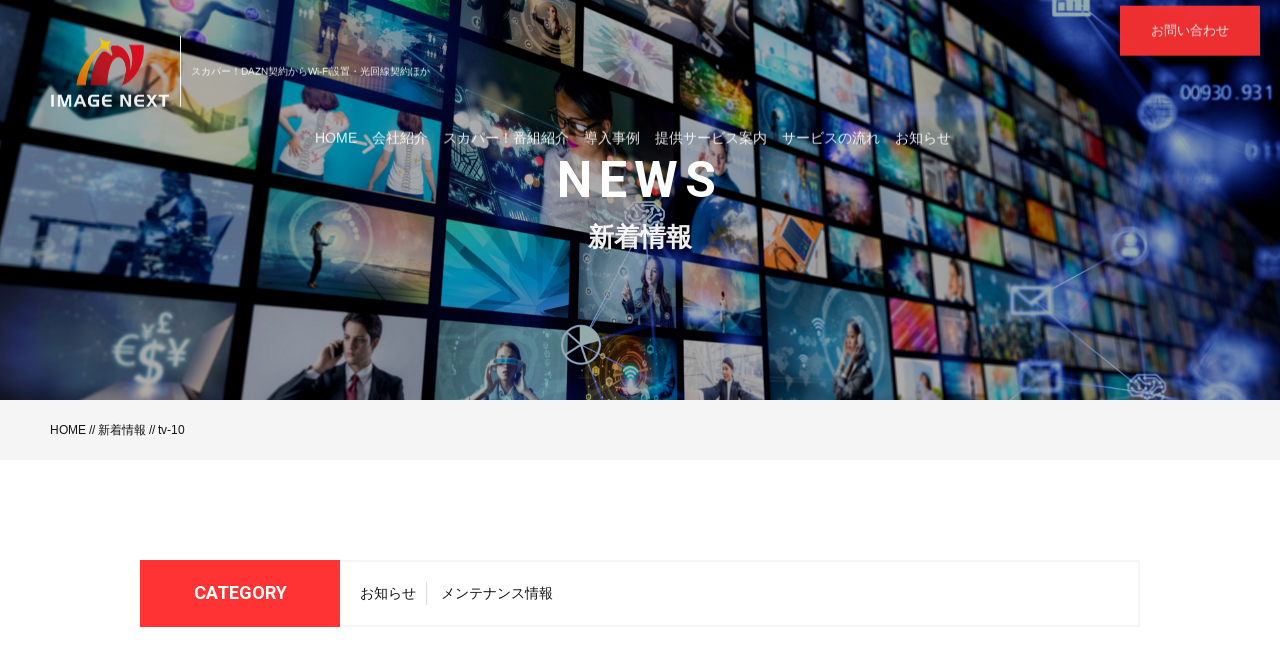

--- FILE ---
content_type: text/html; charset=UTF-8
request_url: https://imagenext.co.jp/spt/%E7%B7%8F%E5%90%88%E3%82%A8%E3%83%B3%E3%82%BF%E3%83%BC%E3%83%86%E3%82%A4%E3%83%A1%E3%83%B3%E3%83%88/tv-10-3/
body_size: 27856
content:
<!DOCTYPE html>
<html dir="ltr" lang="ja">
<head>
<meta charset="UTF-8">

<script type="text/javascript">
if ((navigator.userAgent.indexOf('iPhone') > 0) || navigator.userAgent.indexOf('iPod') > 0 || navigator.userAgent.indexOf('Android') > 0) {
	document.write('<meta name="viewport" content="width=device-width, initial-scale=1 ,user-scalable=0">');
}else{
	document.write('<meta name="viewport" content="width=device-width, maximum-scale=1, user-scalable=0">');
}
</script>






<meta http-equiv="content-language" content="jpn">
<meta name="format-detection" content="telephone=no">

<link rel="shortcut icon" href="https://imagenext.co.jp/sg/wp-content/themes/sg062/img/favicon.png">

<link rel="stylesheet" href="https://imagenext.co.jp/sg/wp-content/themes/sg062/css/reset.css">
<link rel="stylesheet" href="https://imagenext.co.jp/sg/wp-content/themes/sg062/css/layout.css">
<link rel="stylesheet" href="https://imagenext.co.jp/sg/wp-content/themes/sg062/css/fakeLoader.css">

<link rel="stylesheet" href="https://imagenext.co.jp/sg/wp-content/themes/sg062/css/animate.css">


<link rel="stylesheet" type="text/css" href="https://imagenext.co.jp/sg/wp-content/themes/sg062/css/slick.css">
<link rel="stylesheet" type="text/css" href="https://imagenext.co.jp/sg/wp-content/themes/sg062/css/slick-theme.css">
<link rel="stylesheet" href="https://imagenext.co.jp/sg/wp-content/themes/sg062/css/modaal.min.css">


		<!-- All in One SEO 4.6.5 - aioseo.com -->
		<title>tv-10 | イメージネクスト株式会社</title>
		<meta name="robots" content="max-image-preview:large" />
		<link rel="canonical" href="https://imagenext.co.jp/spt/%e7%b7%8f%e5%90%88%e3%82%a8%e3%83%b3%e3%82%bf%e3%83%bc%e3%83%86%e3%82%a4%e3%83%a1%e3%83%b3%e3%83%88/tv-10-3/" />
		<meta name="generator" content="All in One SEO (AIOSEO) 4.6.5" />
		<meta property="og:locale" content="ja_JP" />
		<meta property="og:site_name" content="イメージネクスト株式会社 |" />
		<meta property="og:type" content="article" />
		<meta property="og:title" content="tv-10 | イメージネクスト株式会社" />
		<meta property="og:url" content="https://imagenext.co.jp/spt/%e7%b7%8f%e5%90%88%e3%82%a8%e3%83%b3%e3%82%bf%e3%83%bc%e3%83%86%e3%82%a4%e3%83%a1%e3%83%b3%e3%83%88/tv-10-3/" />
		<meta property="article:published_time" content="2021-03-11T08:33:06+00:00" />
		<meta property="article:modified_time" content="2021-03-11T08:33:06+00:00" />
		<meta name="twitter:card" content="summary" />
		<meta name="twitter:title" content="tv-10 | イメージネクスト株式会社" />
		<script type="application/ld+json" class="aioseo-schema">
			{"@context":"https:\/\/schema.org","@graph":[{"@type":"BreadcrumbList","@id":"https:\/\/imagenext.co.jp\/spt\/%e7%b7%8f%e5%90%88%e3%82%a8%e3%83%b3%e3%82%bf%e3%83%bc%e3%83%86%e3%82%a4%e3%83%a1%e3%83%b3%e3%83%88\/tv-10-3\/#breadcrumblist","itemListElement":[{"@type":"ListItem","@id":"https:\/\/imagenext.co.jp\/#listItem","position":1,"name":"\u5bb6","item":"https:\/\/imagenext.co.jp\/","nextItem":"https:\/\/imagenext.co.jp\/spt\/%e7%b7%8f%e5%90%88%e3%82%a8%e3%83%b3%e3%82%bf%e3%83%bc%e3%83%86%e3%82%a4%e3%83%a1%e3%83%b3%e3%83%88\/tv-10-3\/#listItem"},{"@type":"ListItem","@id":"https:\/\/imagenext.co.jp\/spt\/%e7%b7%8f%e5%90%88%e3%82%a8%e3%83%b3%e3%82%bf%e3%83%bc%e3%83%86%e3%82%a4%e3%83%a1%e3%83%b3%e3%83%88\/tv-10-3\/#listItem","position":2,"name":"tv-10","previousItem":"https:\/\/imagenext.co.jp\/#listItem"}]},{"@type":"ItemPage","@id":"https:\/\/imagenext.co.jp\/spt\/%e7%b7%8f%e5%90%88%e3%82%a8%e3%83%b3%e3%82%bf%e3%83%bc%e3%83%86%e3%82%a4%e3%83%a1%e3%83%b3%e3%83%88\/tv-10-3\/#itempage","url":"https:\/\/imagenext.co.jp\/spt\/%e7%b7%8f%e5%90%88%e3%82%a8%e3%83%b3%e3%82%bf%e3%83%bc%e3%83%86%e3%82%a4%e3%83%a1%e3%83%b3%e3%83%88\/tv-10-3\/","name":"tv-10 | \u30a4\u30e1\u30fc\u30b8\u30cd\u30af\u30b9\u30c8\u682a\u5f0f\u4f1a\u793e","inLanguage":"ja","isPartOf":{"@id":"https:\/\/imagenext.co.jp\/#website"},"breadcrumb":{"@id":"https:\/\/imagenext.co.jp\/spt\/%e7%b7%8f%e5%90%88%e3%82%a8%e3%83%b3%e3%82%bf%e3%83%bc%e3%83%86%e3%82%a4%e3%83%a1%e3%83%b3%e3%83%88\/tv-10-3\/#breadcrumblist"},"author":{"@id":"https:\/\/imagenext.co.jp\/author\/imagenext\/#author"},"creator":{"@id":"https:\/\/imagenext.co.jp\/author\/imagenext\/#author"},"datePublished":"2021-03-11T17:33:06+09:00","dateModified":"2021-03-11T17:33:06+09:00"},{"@type":"Organization","@id":"https:\/\/imagenext.co.jp\/#organization","name":"\u30a4\u30e1\u30fc\u30b8\u30cd\u30af\u30b9\u30c8\u682a\u5f0f\u4f1a\u793e","url":"https:\/\/imagenext.co.jp\/","telephone":"+81423198899","logo":{"@type":"ImageObject","url":"https:\/\/imagenext.co.jp\/sg\/wp-content\/uploads\/2024\/08\/017786e8a513eaab234ea8b7753467d5.png","@id":"https:\/\/imagenext.co.jp\/spt\/%e7%b7%8f%e5%90%88%e3%82%a8%e3%83%b3%e3%82%bf%e3%83%bc%e3%83%86%e3%82%a4%e3%83%a1%e3%83%b3%e3%83%88\/tv-10-3\/#organizationLogo","width":562,"height":101},"image":{"@id":"https:\/\/imagenext.co.jp\/spt\/%e7%b7%8f%e5%90%88%e3%82%a8%e3%83%b3%e3%82%bf%e3%83%bc%e3%83%86%e3%82%a4%e3%83%a1%e3%83%b3%e3%83%88\/tv-10-3\/#organizationLogo"}},{"@type":"Person","@id":"https:\/\/imagenext.co.jp\/author\/imagenext\/#author","url":"https:\/\/imagenext.co.jp\/author\/imagenext\/","name":"imagenext","image":{"@type":"ImageObject","@id":"https:\/\/imagenext.co.jp\/spt\/%e7%b7%8f%e5%90%88%e3%82%a8%e3%83%b3%e3%82%bf%e3%83%bc%e3%83%86%e3%82%a4%e3%83%a1%e3%83%b3%e3%83%88\/tv-10-3\/#authorImage","url":"https:\/\/secure.gravatar.com\/avatar\/727815ec7fc458088a00ca04384b0d0a?s=96&d=mm&r=g","width":96,"height":96,"caption":"imagenext"}},{"@type":"WebSite","@id":"https:\/\/imagenext.co.jp\/#website","url":"https:\/\/imagenext.co.jp\/","name":"\u30a4\u30e1\u30fc\u30b8\u30cd\u30af\u30b9\u30c8\u682a\u5f0f\u4f1a\u793e","inLanguage":"ja","publisher":{"@id":"https:\/\/imagenext.co.jp\/#organization"}}]}
		</script>
		<!-- All in One SEO -->

		<!-- This site uses the Google Analytics by MonsterInsights plugin v9.11.1 - Using Analytics tracking - https://www.monsterinsights.com/ -->
		<!-- Note: MonsterInsights is not currently configured on this site. The site owner needs to authenticate with Google Analytics in the MonsterInsights settings panel. -->
					<!-- No tracking code set -->
				<!-- / Google Analytics by MonsterInsights -->
		<link rel='stylesheet' id='wp-block-library-css' href='https://imagenext.co.jp/sg/wp-includes/css/dist/block-library/style.min.css?ver=6.5.7' type='text/css' media='all' />
<style id='classic-theme-styles-inline-css' type='text/css'>
/*! This file is auto-generated */
.wp-block-button__link{color:#fff;background-color:#32373c;border-radius:9999px;box-shadow:none;text-decoration:none;padding:calc(.667em + 2px) calc(1.333em + 2px);font-size:1.125em}.wp-block-file__button{background:#32373c;color:#fff;text-decoration:none}
</style>
<style id='global-styles-inline-css' type='text/css'>
body{--wp--preset--color--black: #000000;--wp--preset--color--cyan-bluish-gray: #abb8c3;--wp--preset--color--white: #ffffff;--wp--preset--color--pale-pink: #f78da7;--wp--preset--color--vivid-red: #cf2e2e;--wp--preset--color--luminous-vivid-orange: #ff6900;--wp--preset--color--luminous-vivid-amber: #fcb900;--wp--preset--color--light-green-cyan: #7bdcb5;--wp--preset--color--vivid-green-cyan: #00d084;--wp--preset--color--pale-cyan-blue: #8ed1fc;--wp--preset--color--vivid-cyan-blue: #0693e3;--wp--preset--color--vivid-purple: #9b51e0;--wp--preset--gradient--vivid-cyan-blue-to-vivid-purple: linear-gradient(135deg,rgba(6,147,227,1) 0%,rgb(155,81,224) 100%);--wp--preset--gradient--light-green-cyan-to-vivid-green-cyan: linear-gradient(135deg,rgb(122,220,180) 0%,rgb(0,208,130) 100%);--wp--preset--gradient--luminous-vivid-amber-to-luminous-vivid-orange: linear-gradient(135deg,rgba(252,185,0,1) 0%,rgba(255,105,0,1) 100%);--wp--preset--gradient--luminous-vivid-orange-to-vivid-red: linear-gradient(135deg,rgba(255,105,0,1) 0%,rgb(207,46,46) 100%);--wp--preset--gradient--very-light-gray-to-cyan-bluish-gray: linear-gradient(135deg,rgb(238,238,238) 0%,rgb(169,184,195) 100%);--wp--preset--gradient--cool-to-warm-spectrum: linear-gradient(135deg,rgb(74,234,220) 0%,rgb(151,120,209) 20%,rgb(207,42,186) 40%,rgb(238,44,130) 60%,rgb(251,105,98) 80%,rgb(254,248,76) 100%);--wp--preset--gradient--blush-light-purple: linear-gradient(135deg,rgb(255,206,236) 0%,rgb(152,150,240) 100%);--wp--preset--gradient--blush-bordeaux: linear-gradient(135deg,rgb(254,205,165) 0%,rgb(254,45,45) 50%,rgb(107,0,62) 100%);--wp--preset--gradient--luminous-dusk: linear-gradient(135deg,rgb(255,203,112) 0%,rgb(199,81,192) 50%,rgb(65,88,208) 100%);--wp--preset--gradient--pale-ocean: linear-gradient(135deg,rgb(255,245,203) 0%,rgb(182,227,212) 50%,rgb(51,167,181) 100%);--wp--preset--gradient--electric-grass: linear-gradient(135deg,rgb(202,248,128) 0%,rgb(113,206,126) 100%);--wp--preset--gradient--midnight: linear-gradient(135deg,rgb(2,3,129) 0%,rgb(40,116,252) 100%);--wp--preset--font-size--small: 13px;--wp--preset--font-size--medium: 20px;--wp--preset--font-size--large: 36px;--wp--preset--font-size--x-large: 42px;--wp--preset--spacing--20: 0.44rem;--wp--preset--spacing--30: 0.67rem;--wp--preset--spacing--40: 1rem;--wp--preset--spacing--50: 1.5rem;--wp--preset--spacing--60: 2.25rem;--wp--preset--spacing--70: 3.38rem;--wp--preset--spacing--80: 5.06rem;--wp--preset--shadow--natural: 6px 6px 9px rgba(0, 0, 0, 0.2);--wp--preset--shadow--deep: 12px 12px 50px rgba(0, 0, 0, 0.4);--wp--preset--shadow--sharp: 6px 6px 0px rgba(0, 0, 0, 0.2);--wp--preset--shadow--outlined: 6px 6px 0px -3px rgba(255, 255, 255, 1), 6px 6px rgba(0, 0, 0, 1);--wp--preset--shadow--crisp: 6px 6px 0px rgba(0, 0, 0, 1);}:where(.is-layout-flex){gap: 0.5em;}:where(.is-layout-grid){gap: 0.5em;}body .is-layout-flex{display: flex;}body .is-layout-flex{flex-wrap: wrap;align-items: center;}body .is-layout-flex > *{margin: 0;}body .is-layout-grid{display: grid;}body .is-layout-grid > *{margin: 0;}:where(.wp-block-columns.is-layout-flex){gap: 2em;}:where(.wp-block-columns.is-layout-grid){gap: 2em;}:where(.wp-block-post-template.is-layout-flex){gap: 1.25em;}:where(.wp-block-post-template.is-layout-grid){gap: 1.25em;}.has-black-color{color: var(--wp--preset--color--black) !important;}.has-cyan-bluish-gray-color{color: var(--wp--preset--color--cyan-bluish-gray) !important;}.has-white-color{color: var(--wp--preset--color--white) !important;}.has-pale-pink-color{color: var(--wp--preset--color--pale-pink) !important;}.has-vivid-red-color{color: var(--wp--preset--color--vivid-red) !important;}.has-luminous-vivid-orange-color{color: var(--wp--preset--color--luminous-vivid-orange) !important;}.has-luminous-vivid-amber-color{color: var(--wp--preset--color--luminous-vivid-amber) !important;}.has-light-green-cyan-color{color: var(--wp--preset--color--light-green-cyan) !important;}.has-vivid-green-cyan-color{color: var(--wp--preset--color--vivid-green-cyan) !important;}.has-pale-cyan-blue-color{color: var(--wp--preset--color--pale-cyan-blue) !important;}.has-vivid-cyan-blue-color{color: var(--wp--preset--color--vivid-cyan-blue) !important;}.has-vivid-purple-color{color: var(--wp--preset--color--vivid-purple) !important;}.has-black-background-color{background-color: var(--wp--preset--color--black) !important;}.has-cyan-bluish-gray-background-color{background-color: var(--wp--preset--color--cyan-bluish-gray) !important;}.has-white-background-color{background-color: var(--wp--preset--color--white) !important;}.has-pale-pink-background-color{background-color: var(--wp--preset--color--pale-pink) !important;}.has-vivid-red-background-color{background-color: var(--wp--preset--color--vivid-red) !important;}.has-luminous-vivid-orange-background-color{background-color: var(--wp--preset--color--luminous-vivid-orange) !important;}.has-luminous-vivid-amber-background-color{background-color: var(--wp--preset--color--luminous-vivid-amber) !important;}.has-light-green-cyan-background-color{background-color: var(--wp--preset--color--light-green-cyan) !important;}.has-vivid-green-cyan-background-color{background-color: var(--wp--preset--color--vivid-green-cyan) !important;}.has-pale-cyan-blue-background-color{background-color: var(--wp--preset--color--pale-cyan-blue) !important;}.has-vivid-cyan-blue-background-color{background-color: var(--wp--preset--color--vivid-cyan-blue) !important;}.has-vivid-purple-background-color{background-color: var(--wp--preset--color--vivid-purple) !important;}.has-black-border-color{border-color: var(--wp--preset--color--black) !important;}.has-cyan-bluish-gray-border-color{border-color: var(--wp--preset--color--cyan-bluish-gray) !important;}.has-white-border-color{border-color: var(--wp--preset--color--white) !important;}.has-pale-pink-border-color{border-color: var(--wp--preset--color--pale-pink) !important;}.has-vivid-red-border-color{border-color: var(--wp--preset--color--vivid-red) !important;}.has-luminous-vivid-orange-border-color{border-color: var(--wp--preset--color--luminous-vivid-orange) !important;}.has-luminous-vivid-amber-border-color{border-color: var(--wp--preset--color--luminous-vivid-amber) !important;}.has-light-green-cyan-border-color{border-color: var(--wp--preset--color--light-green-cyan) !important;}.has-vivid-green-cyan-border-color{border-color: var(--wp--preset--color--vivid-green-cyan) !important;}.has-pale-cyan-blue-border-color{border-color: var(--wp--preset--color--pale-cyan-blue) !important;}.has-vivid-cyan-blue-border-color{border-color: var(--wp--preset--color--vivid-cyan-blue) !important;}.has-vivid-purple-border-color{border-color: var(--wp--preset--color--vivid-purple) !important;}.has-vivid-cyan-blue-to-vivid-purple-gradient-background{background: var(--wp--preset--gradient--vivid-cyan-blue-to-vivid-purple) !important;}.has-light-green-cyan-to-vivid-green-cyan-gradient-background{background: var(--wp--preset--gradient--light-green-cyan-to-vivid-green-cyan) !important;}.has-luminous-vivid-amber-to-luminous-vivid-orange-gradient-background{background: var(--wp--preset--gradient--luminous-vivid-amber-to-luminous-vivid-orange) !important;}.has-luminous-vivid-orange-to-vivid-red-gradient-background{background: var(--wp--preset--gradient--luminous-vivid-orange-to-vivid-red) !important;}.has-very-light-gray-to-cyan-bluish-gray-gradient-background{background: var(--wp--preset--gradient--very-light-gray-to-cyan-bluish-gray) !important;}.has-cool-to-warm-spectrum-gradient-background{background: var(--wp--preset--gradient--cool-to-warm-spectrum) !important;}.has-blush-light-purple-gradient-background{background: var(--wp--preset--gradient--blush-light-purple) !important;}.has-blush-bordeaux-gradient-background{background: var(--wp--preset--gradient--blush-bordeaux) !important;}.has-luminous-dusk-gradient-background{background: var(--wp--preset--gradient--luminous-dusk) !important;}.has-pale-ocean-gradient-background{background: var(--wp--preset--gradient--pale-ocean) !important;}.has-electric-grass-gradient-background{background: var(--wp--preset--gradient--electric-grass) !important;}.has-midnight-gradient-background{background: var(--wp--preset--gradient--midnight) !important;}.has-small-font-size{font-size: var(--wp--preset--font-size--small) !important;}.has-medium-font-size{font-size: var(--wp--preset--font-size--medium) !important;}.has-large-font-size{font-size: var(--wp--preset--font-size--large) !important;}.has-x-large-font-size{font-size: var(--wp--preset--font-size--x-large) !important;}
.wp-block-navigation a:where(:not(.wp-element-button)){color: inherit;}
:where(.wp-block-post-template.is-layout-flex){gap: 1.25em;}:where(.wp-block-post-template.is-layout-grid){gap: 1.25em;}
:where(.wp-block-columns.is-layout-flex){gap: 2em;}:where(.wp-block-columns.is-layout-grid){gap: 2em;}
.wp-block-pullquote{font-size: 1.5em;line-height: 1.6;}
</style>
<script type="text/javascript" src="https://imagenext.co.jp/sg/wp-includes/js/jquery/jquery.min.js?ver=3.7.1" id="jquery-core-js"></script>
<script type="text/javascript" src="https://imagenext.co.jp/sg/wp-includes/js/jquery/jquery-migrate.min.js?ver=3.4.1" id="jquery-migrate-js"></script>
<link rel="https://api.w.org/" href="https://imagenext.co.jp/wp-json/" /><link rel="alternate" type="application/json" href="https://imagenext.co.jp/wp-json/wp/v2/media/1025" /><link rel="alternate" type="application/json+oembed" href="https://imagenext.co.jp/wp-json/oembed/1.0/embed?url=https%3A%2F%2Fimagenext.co.jp%2Fspt%2F%25e7%25b7%258f%25e5%2590%2588%25e3%2582%25a8%25e3%2583%25b3%25e3%2582%25bf%25e3%2583%25bc%25e3%2583%2586%25e3%2582%25a4%25e3%2583%25a1%25e3%2583%25b3%25e3%2583%2588%2Ftv-10-3%2F" />
<link rel="alternate" type="text/xml+oembed" href="https://imagenext.co.jp/wp-json/oembed/1.0/embed?url=https%3A%2F%2Fimagenext.co.jp%2Fspt%2F%25e7%25b7%258f%25e5%2590%2588%25e3%2582%25a8%25e3%2583%25b3%25e3%2582%25bf%25e3%2583%25bc%25e3%2583%2586%25e3%2582%25a4%25e3%2583%25a1%25e3%2583%25b3%25e3%2583%2588%2Ftv-10-3%2F&#038;format=xml" />
<style>

</style></head>

<body id="pgTop" class="attachment attachment-template-default single single-attachment postid-1025 attachmentid-1025 attachment-jpeg">
<div id="fakeloader" class="fakeloader"></div>
<script src="https://imagenext.co.jp/sg/wp-content/themes/sg062/js/fakeLoader.min.js?1768988138"></script>
<script src="https://imagenext.co.jp/sg/wp-content/themes/sg062/js/wow.min.js?1768988138"></script>
<script> // ローディング処理
		jQuery('#fakeloader').fakeLoader({
		timeToHide: 600,
		spinner: 'spinner2',
		bgColor: '#990000',
		load: function() {
			(new WOW({
				boxClass: 'wow', // default
				animateClass: 'animated', // default
				offset: 50, // アニメーションをスタートさせる距離
				mobile: true,
			})).init();
		},
	});
	</script>

<p class="pageTop"><a href="#pgTop"><img src="https://imagenext.co.jp/sg/wp-content/themes/sg062/img/ico_pagetop.png" alt="" width="15"></a></p>




<section class="cSection news pageVisual">

<header class="siteHeader fadeInDown wow" data-wow-delay="1s">

<div class="siteHeaderInner">

<h1 class="logo">
<a href="https://imagenext.co.jp">
<img src="https://imagenext.co.jp/sg/wp-content/themes/sg062/img/logo.png" alt="イメージネクスト株式会社">
<span>スカパー！DAZN契約からWi-Fi設置・光回線契約ほか</span>
</a>
</h1>


<!--PC menu-->
<nav class="mainNav stroke pc">
<ul>
	<li><a href="https://imagenext.co.jp">HOME</a></li>
	<li><a href="https://imagenext.co.jp/about/">会社紹介</a></li>
	<li><a href="https://imagenext.co.jp/sptv/">スカパー！番組紹介</a></li>
	<li><a href="https://imagenext.co.jp/performance">導入事例</a></li>
	<li><a href="https://imagenext.co.jp/menu/">提供サービス案内</a></li>
	<li><a href="https://imagenext.co.jp/flow/">サービスの流れ</a></li>
	<li><a href="https://imagenext.co.jp/news/">お知らせ</a></li>
</ul>
<p class="btn"><a href="https://imagenext.co.jp/contact/">お問い合わせ</a></p>
</nav>
<!--PC menu-->

<!--SP menu-->
<nav class="mainNav stroke sp">
<p><a href="#hum" class="inline"><img src="https://imagenext.co.jp/sg/wp-content/themes/sg062/img/ico_hamburger.png" alt="" width="35"></a></p>
<p class="phone"><a href="tel: 042-319-8899"><img src="https://imagenext.co.jp/sg/wp-content/themes/sg062/img/icon_phone.png" alt="" width="36"></a></p>

<div id="hum">
<p><a class="closeBT"><img src="https://imagenext.co.jp/sg/wp-content/themes/sg062/img/ico_hamburger_close.png" alt="" width="26"></a></p>

<ul class="humNavi">
	<li><a href="https://imagenext.co.jp">HOME</a></li>
	<li><a href="https://imagenext.co.jp/about">会社紹介</a></li>
	<li><a href="https://imagenext.co.jp/sptv/">スカパー！番組紹介</a></li>
	<li><a href="https://imagenext.co.jp/performance">導入事例</a></li>
	<li><a href="https://imagenext.co.jp/menu/">提供サービス案内</a></li>
	<li><a href="https://imagenext.co.jp/flow/">サービスの流れ</a></li>
	<li><a href="https://imagenext.co.jp/news/">お知らせ</a></li>
	<li><a href="https://imagenext.co.jp/contact/">お問い合わせ</a></li>
	<li><a href="https://imagenext.co.jp/privacy/">プライバシーポリシー</a></li>
</ul>

</div><!--hum-->
</nav>
<!--SP menu-->

</div><!--siteHeaderInner-->
</header><!--siteHeader-->

<div class="topMainTxt f_cc">
<h2 class="lead">
<span class="fadeIn wow en" data-wow-delay="0.5s">NEWS</span>
<span class="jpTxt fadeIn wow" data-wow-delay="1s">新着情報</span>
</h2>
</div><!--topMainTxt-->

</section><!--topmainVisual-->

<div class="bred">
<div class="cntInner">
<p><a href="https://imagenext.co.jp">HOME</a> // <a href="https://imagenext.co.jp/news/">新着情報</a> // tv-10</p>

</div><!--cntInner-->
</div><!--bred-->

<main id="cnt">

<article class="blogList">


<dl class="categoryDl fadeInUp wow">
<dt class="en">CATEGORY</dt>
<dd>
<ul>
<li>
<a href="https://imagenext.co.jp/category/news/" class="f_box trans">
お知らせ</a></li>
<li>
<a href="https://imagenext.co.jp/category/maintenance/" class="f_box trans">
メンテナンス情報</a></li>
</ul>

</dd>
</dl>

<div class="mb100 fadeInUp wow blogSingle">
<article class="inner">


<p class="meta">
<time class="en">2021.03.11</time><br>
</p>
<h1 class="articleTtl">tv-10</h1>

<p class="image"></p>
<div class="singleContent">
<!-- SEOブログ記事テンプレート -->
<style>
.tableTtl {
	font-size:18px;
	font-weight:bold;
	margin-bottom:1em;
	margin-top:3em;
}

.tableContents {
	padding:15px;
	background:#eee;
	margin-bottom:30px;
}

.tableContents li {
	margin-bottom:15px;
}

.tableContents li:last-child {
	margin-bottom:0;
}

.tableContents li a {
	text-decoration:underline;
	font-size:14px;
}

.tableContents li a:hover {
	text-decoration:none;
}

.seoTtl01 {
	font-size:20px;
	border-bottom:1px solid #ccc;
	margin-bottom:1em;
	margin-top:3em;
	font-weight:bold;
	text-align:left;
	line-height:1.4  !important;
}

.seoTtl02 {
	padding:10px;
	background:#eee;
	margin-bottom:1em;
	font-weight:bold;
	margin-top:1.5em;
	text-align:left;
}

.seoTtl01 + .seoTtl02 {
	margin-top:0.5em !important;
}

.seoImg {
	margin-bottom:1em;
	max-width:100%;
	height:auto;
}

.seoLinks {
	margin-top:0.5em;
	margin-bottom:2em;
}

.seoLinks a {
	text-decoration:underline;
}

.seoLinks a:hover {
	text-decoration:none;
	font-weight:bold;
}

.seoText {
	word-break: normal;
	word-wrap: break-word;
	line-height:2;
	font-size:14px;
	margin-bottom:1.5em;
	text-align:left;
}

.seoText  b {
	font-weight:bold;
}

.seoBlockH3 {
	padding-left:2.5em;
}

#seoAnchor {
	padding-top:100px;
	margin-top:-100px;
}

@media screen and (max-width: 770px) {
	.tableTtl {
	font-size:16px;
	}
	
	.tableContents li a {
	font-size:13px;
	font-weight:bold;
	}

	.seoTtl01 {
	font-size:16px;
	}
	
	.seoText {
	word-break: normal;
	word-wrap: break-word;
	
	line-height:2;
	font-size:14px;
}

	.seoBlockH3 {
	padding-left:0.5em;
	}
	
	.tableContents .seoBlockH3 a {
		font-weight:normal;
	}
}
</style>





<!-- SEOブログ記事テンプレート -->
</div>
			<div class="snsWrap">
				<div class="snsWrapTtl"><span class="en">SHARE</span><br>シェアする</div>
				[addtoany]			</div>

</article>

<p class="btn blue"><a href="https://imagenext.co.jp/news/">新着情報一覧</a></p>

</div><!--blogSingle-->
</article><!--blogList-->
<div class="btnTop">
	<p class="btn blue mt20 mb100"><a href="https://imagenext.co.jp">HOME画面に戻る</a></p>
</div>

</main><!--cnt-->

<footer class="siteFooter">
<div class="siteFooterOuterA">
<div class="inner">

<ul class="contactUl">
<li>
<h4 class="heading">お電話でのお問い合わせ</h4>
<p class="tel en"><a href="tel: 042-319-8899">042-319-8899</a></p>
<small class="info">営業時間 10：00～19：00（土･日･祝日除く） <br />※メールは24時間受付中</small>
</li>

<li>
<h4 class="heading">ご相談・お問い合わせ</h4>
<p class="btn blue"><a href="https://imagenext.co.jp/contact/">お問い合わせ</a></p>
</li>
</ul><!--contactUl-->

<div class="bnrWrap">
	<ul class="listBnr">
		<li><a href="https://www.skyperfectv.co.jp/" target="_blank" rel="nofollow noopener"><img src="https://imagenext.co.jp/sg/wp-content/themes/sg062/img/bnr01.png" alt=""></a></li>
		<li><a href="https://www.eiseihoso.org/" target="_blank" rel="nofollow noopener"><img src="https://imagenext.co.jp/sg/wp-content/themes/sg062/img/bnr02.png" alt=""></a></li>
		<li><a href="https://www.dazn.com/ja-JP/home" target="_blank" rel="nofollow noopener"><img src="https://imagenext.co.jp/sg/wp-content/themes/sg062/img/bnr05.png" alt=""></a></li>
		<li><a href="http://www.jimca.co.jp/" target="_blank" rel="nofollow noopener"><img src="https://imagenext.co.jp/sg/wp-content/themes/sg062/img/bnr04.png" alt=""></a></li>
		<li><a href="https://www.eiseihoso.org/fusei/" target="_blank" rel="nofollow noopener"><img src="https://imagenext.co.jp/sg/wp-content/themes/sg062/img/bnr03.png" alt=""></a></li>
		<li><a href="https://fansta.jp/?utm_source=imagenext_hp" target="_blank" rel="nofollow noopener"><img src="https://imagenext.co.jp/sg/wp-content/themes/sg062/img/bnr06.png" alt=""></a></li>

	</ul>
</div>

<div class="footInfo">

<p class="footLogo pc"><img src="https://imagenext.co.jp/sg/wp-content/themes/sg062/img/foot_logo.png" alt="イメージネクスト株式会社"></p>


<p class="address">〒183-0055 東京都府中市府中町1-12-1-402<br />TEL 042-319-8899 / FAX 042-319-8838</p>

<nav>
<ul class="footNav">
	<li><a href="https://imagenext.co.jp">HOME</a></li>
	<li><a href="https://imagenext.co.jp/about/">会社紹介</a></li>
	<li><a href="https://imagenext.co.jp/sptv/">スカパー！番組紹介</a></li>
	<li><a href="https://imagenext.co.jp/performance">導入事例</a></li>
	<li><a href="https://imagenext.co.jp/menu/">提供サービス案内</a></li>
    <li><a href="https://imagenext.co.jp/flow/">サービスの流れ</a></li>
	<li><a href="https://imagenext.co.jp/news/">お知らせ</a></li>
	<li class="logoNothing"><a href="https://imagenext.co.jp/contact/">お問い合わせ</a></li>
	<li class="logoNothing iNothing nothing"><a href="https://imagenext.co.jp/privacy/">プライバシーポリシー</a></li>
</ul>
</nav>

</div><!--footInfo-->
</div><!--inner-->
</div><!--siteFooterOuterA-->

<div class="siteFooterOuterB">
<ul class="footSns">

</ul>

<address>&copy; 2015 イメージネクスト株式会社</address>
</div><!--siteFooterOuterB-->

</footer>


<script type="text/javascript">
<!--
	var path = 'https://imagenext.co.jp/sg/wp-content/themes/sg062';
-->
</script>

<script>$ = jQuery;</script>

<script type="text/javascript" src="https://imagenext.co.jp/sg/wp-content/themes/sg062/js/slick.js"></script>

<script src="https://imagenext.co.jp/sg/wp-content/themes/sg062/js/sliderFade.js"></script>
<!--<script src="https://imagenext.co.jp/sg/wp-content/themes/sg062/js/jquery.smoothScroll.js"></script>-->

<script src="https://imagenext.co.jp/sg/wp-content/themes/sg062/js/smooth-scroll.js"></script>


<script src="https://imagenext.co.jp/sg/wp-content/themes/sg062/js/modaal.min.js"></script>
<script src="https://imagenext.co.jp/sg/wp-content/themes/sg062/js/jquery.matchHeight.js"></script>
<script src="https://imagenext.co.jp/sg/wp-content/themes/sg062/js/main.js"></script>



<script>

var scroll = new SmoothScroll('a[href*="#"], [data-scroll]',{
  offset: 80
});


</script>

</body>
</html>


--- FILE ---
content_type: application/javascript
request_url: https://imagenext.co.jp/sg/wp-content/themes/sg062/js/sliderFade.js
body_size: 2293
content:
(function($) {

function setimage(){
// 設定
var $height =$(window).height(); // 高さ
var $width =$(window).width(); // 幅
var win_ratio = $width / $height;

$('.Opening').css({'height':$height});
$('.Opening ul li').css({'height':$height});

$.each($('.Opening ul li img.Opening__img'), function() {
	var ratio = 0;
	if (this.hasAttribute('SGRATIO')) {
		ratio = parseFloat(this.getAttribute('SGRATIO'));
	} else {
		this.setAttribute('SGRATIO', ratio = this.width / this.height);
	}
	if (ratio < win_ratio) {
		var height = Math.ceil($width / ratio);
		$(this).css({ width: $width, height: height, 'margin-top': Math.round(($height - height) / 2), 'margin-left': 0 });
	} else {
		var width = Math.ceil($height * ratio);
		$(this).css({ width: width, height: $height, 'margin-top': 0, 'margin-left': Math.round(($width - width) / 2) });
	}
});
}

  //slide
$(window).on('load', function(){
setimage();
var $interval = 5000; // 切り替わりの間隔（ミリ秒）
var $fade_speed = 2000; // フェード処理の早さ（ミリ秒）
$('.Opening ul li').hide().css({'position':'absolute','top':0,'left':0});
$('.Opening ul li:first').addClass('active').show();
$('.Opening ul li:first img.Opening__img').animate({paddingRight:0.1},{
  duration:5000,
  step:function(now,fx){$(this).css({transform:'scale(' + (1 + now / 3) +')'});},
  complete:function(){$('.Opening ul li img.Opening__img').css('paddingRight',0);}
})
setInterval(function(){
var $active = $('.Opening ul li.active');
var $activeafter = $('.Opening ul li.active:after');
var $next = $active.next('li').length?$active.next('li'):$('.Opening ul li:first');
//$active.fadeOut($fade_speed,function(){$active.removeClass('active');});
$active.fadeOut($fade_speed);
$active.removeClass('active');
$next.fadeIn($fade_speed).addClass('active');
$('.Opening ul li.active img.Opening__img').animate({paddingRight:0.1},{
  duration:5000,
  step:function(now,fx){$(this).css({transform:'scale(' + (1 + now / 3) +')'});},
  complete:function(){$('.Opening ul li img.Opening__img').css('paddingRight',0);}
})
},$interval);
});
//resi
var timer = false;
$(window).resize(function() {
    if (timer !== false) {
        clearTimeout(timer);
    }
    timer = setTimeout(function() {
        setimage();
    }, 200);
});

})(jQuery);


--- FILE ---
content_type: application/javascript
request_url: https://imagenext.co.jp/sg/wp-content/themes/sg062/js/main.js
body_size: 2767
content:

 //モーダル
jQuery(".images").modaal({type:'image'});

//高さ揃え
jQuery(function() {
	jQuery('.matchHeight').matchHeight();
	jQuery('.overview dl > *').matchHeight();
});

//ハンバーガー
jQuery(".inline").modaal({
	background: '#fff' ,
	hide_close:true ,
	fullscreen: true 
});

jQuery('.closeBT').click(function () {
	jQuery('.inline').modaal('close') ;
});

//スティッキーヘッダー
jQuery(window).load(function(){
	var jQueryWindow = jQuery(window), //ウィンドウを指定
	jQueryContent = jQuery("#cnt"), //#content部分
	jQueryChange = jQuery("#change"), //#change部分
	topContent = jQueryContent.offset().top; //#contentの位置を取得

	var sticky = false;

	jQueryWindow.on("scroll", function () {
		if (jQueryWindow.scrollTop() > topContent) {//scroll位置が#contentの上にある場合
			if ( sticky === false ){
				jQueryChange.stop(true,true).slideDown();//#change部分が上がる。
				sticky = true;
			}
		} else {
			if ( sticky === true ){//scroll位置が下にある場合
				jQueryChange.stop(true,true).slideUp();//#change部分が降りてくる。
				sticky = false;
			}
		}
	});
	jQueryWindow.trigger("scroll");
});

//topへ戻る
jQuery(document).ready(function() {
	var pagetop = jQuery('.pageTop');
	jQuery(window).scroll(function () {
		if (jQuery(this).scrollTop() > 100) {
			pagetop.fadeIn();
		} else {
			pagetop.fadeOut();
		}
	});
	pagetop.click(function () {
		jQuery('body, html').animate({ scrollTop: 0 }, 500);
		return false;
	});
});

if (document.getElementById('blogList')) {
	var jQueryWindow = jQuery(window), //ウィンドウを指定
	sgScrolling = false;
	jQueryWindow.on('scroll', function(event) {
		var bl = jQuery('#blogList');
		if (!sgScrolling && jQueryWindow.scrollTop() + jQueryWindow.height() > bl.offset().top + bl.outerHeight() - jQueryWindow.height() * 0.17) {
			(ld = jQuery('#pagerLoader')).fadeIn(111);
			sgScrolling = true;
			var count = bl.find('> li').length;
			var pg = bl.attr('PG') || 2;
			var url = window.location.origin + window.location.pathname + window.location.search;
			if (url.indexOf('?') > 0) {
				var parts = url.split('?');
				url = parts[0] + (parts[0].charAt(parts[0].length - 1) == '/' ? '' : '/') + 'page/' + pg + '/?' + parts[1];
			} else {
				url = url + (url.charAt(url.length - 1) == '/' ? '' : '/') + 'page/' + pg + '/';
			}
			jQuery.ajax({
				url: url,
				data: { SGP: 1 },
				type: 'GET',
				success: function(html) {
					bl.append(html);
					ld.fadeOut(88);
					if (bl.find('> li').length - count < parseInt(bl.attr('SGLMT'))) {
						return;
					}
					bl.attr('PG', parseInt(bl.attr('PG') || 2) + 1);
					sgScrolling = false;
				},
				error: function() {
					ld.fadeOut(88);
				},
			});
		}
	});
}